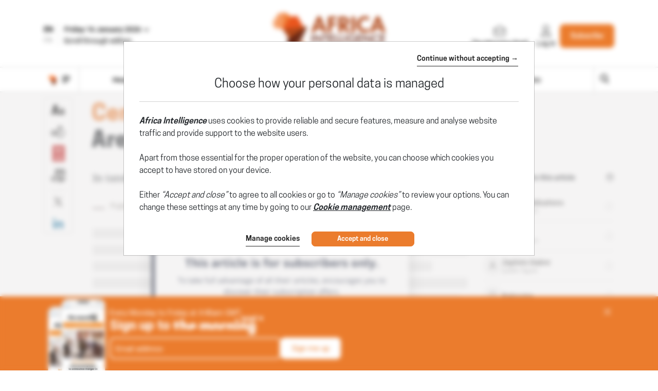

--- FILE ---
content_type: application/javascript; charset=UTF-8
request_url: https://frontend.poool.fr/engage/_next/static/chunks/c16f53c3-184ddc603d6bcf88.js
body_size: 5260
content:
"use strict";(self.webpackChunk_N_E=self.webpackChunk_N_E||[]).push([[545],{6424:(e,t,n)=>{n.d(t,{Mk:()=>C,bv:()=>Y,iB:()=>B,kp:()=>x,s9:()=>_,we:()=>q});var r,o=n(2115),u=n(3473);n(5155);var l=n(2066);n(7650);var i=n(8334);let c="active",f="selected",s={...r||(r=n.t(o,2))},a=!1,v=0,d=()=>"floating-ui-"+Math.random().toString(36).slice(2,6)+v++,m=s.useId||function(){let[e,t]=o.useState(()=>a?d():void 0);return(0,u.OS)(()=>{null==e&&t(d())},[]),o.useEffect(()=>{a=!0},[]),e},p=o.createContext(null),g=o.createContext(null),E=()=>{var e;return(null==(e=o.useContext(p))?void 0:e.id)||null},h=()=>o.useContext(g);function w(e){return"data-floating-ui-"+e}function y(e){-1!==e.current&&(clearTimeout(e.current),e.current=-1)}let R=w("safe-polygon");function b(e,t,n){if(n&&!(0,u.Go)(n))return 0;if("number"==typeof e)return e;if("function"==typeof e){let n=e();return"number"==typeof n?n:null==n?void 0:n[t]}return null==e?void 0:e[t]}function k(e){return"function"==typeof e?e():e}function C(e,t){void 0===t&&(t={});let{open:n,onOpenChange:r,dataRef:i,events:c,elements:f}=e,{enabled:s=!0,delay:a=0,handleClose:v=null,mouseOnly:d=!1,restMs:m=0,move:p=!0}=t,g=h(),w=E(),C=(0,u.SE)(v),L=(0,u.SE)(a),M=(0,u.SE)(n),x=(0,u.SE)(m),T=o.useRef(),P=o.useRef(-1),S=o.useRef(),_=o.useRef(-1),q=o.useRef(!0),D=o.useRef(!1),Y=o.useRef(()=>{}),W=o.useRef(!1),B=(0,u.Jt)(()=>{var e;let t=null==(e=i.current.openEvent)?void 0:e.type;return(null==t?void 0:t.includes("mouse"))&&"mousedown"!==t});o.useEffect(()=>{if(s)return c.on("openchange",e),()=>{c.off("openchange",e)};function e(e){let{open:t}=e;t||(y(P),y(_),q.current=!0,W.current=!1)}},[s,c]),o.useEffect(()=>{if(!s||!C.current||!n)return;function e(e){B()&&r(!1,e,"hover")}let t=(0,u.YE)(f.floating).documentElement;return t.addEventListener("mouseleave",e),()=>{t.removeEventListener("mouseleave",e)}},[f.floating,n,r,s,C,B]);let J=o.useCallback(function(e,t,n){void 0===t&&(t=!0),void 0===n&&(n="hover");let o=b(L.current,"close",T.current);o&&!S.current?(y(P),P.current=window.setTimeout(()=>r(!1,e,n),o)):t&&(y(P),r(!1,e,n))},[L,r]),K=(0,u.Jt)(()=>{Y.current(),S.current=void 0}),O=(0,u.Jt)(()=>{if(D.current){let e=(0,u.YE)(f.floating).body;e.style.pointerEvents="",e.removeAttribute(R),D.current=!1}}),N=(0,u.Jt)(()=>!!i.current.openEvent&&["click","mousedown"].includes(i.current.openEvent.type));o.useEffect(()=>{if(s&&(0,l.vq)(f.domReference)){let r=f.domReference,u=f.floating;return n&&r.addEventListener("mouseleave",o),p&&r.addEventListener("mousemove",e,{once:!0}),r.addEventListener("mouseenter",e),r.addEventListener("mouseleave",t),u&&(u.addEventListener("mouseleave",o),u.addEventListener("mouseenter",c),u.addEventListener("mouseleave",a)),()=>{n&&r.removeEventListener("mouseleave",o),p&&r.removeEventListener("mousemove",e),r.removeEventListener("mouseenter",e),r.removeEventListener("mouseleave",t),u&&(u.removeEventListener("mouseleave",o),u.removeEventListener("mouseenter",c),u.removeEventListener("mouseleave",a))}}function e(e){if(y(P),q.current=!1,d&&!(0,u.Go)(T.current)||k(x.current)>0&&!b(L.current,"open"))return;let t=b(L.current,"open",T.current);t?P.current=window.setTimeout(()=>{M.current||r(!0,e,"hover")},t):n||r(!0,e,"hover")}function t(e){if(N())return void O();Y.current();let t=(0,u.YE)(f.floating);if(y(_),W.current=!1,C.current&&i.current.floatingContext){n||y(P),S.current=C.current({...i.current.floatingContext,tree:g,x:e.clientX,y:e.clientY,onClose(){O(),K(),N()||J(e,!0,"safe-polygon")}});let r=S.current;t.addEventListener("mousemove",r),Y.current=()=>{t.removeEventListener("mousemove",r)};return}"touch"===T.current&&(0,u.gR)(f.floating,e.relatedTarget)||J(e)}function o(e){!N()&&i.current.floatingContext&&(null==C.current||C.current({...i.current.floatingContext,tree:g,x:e.clientX,y:e.clientY,onClose(){O(),K(),N()||J(e)}})(e))}function c(){y(P)}function a(e){N()||J(e,!1)}},[f,s,e,d,p,J,K,O,r,n,M,g,L,C,i,N,x]),(0,u.OS)(()=>{var e,t;if(s&&n&&null!=(e=C.current)&&null!=(e=e.__options)&&e.blockPointerEvents&&B()){D.current=!0;let e=f.floating;if((0,l.vq)(f.domReference)&&e){let n=(0,u.YE)(f.floating).body;n.setAttribute(R,"");let r=f.domReference,o=null==g||null==(t=g.nodesRef.current.find(e=>e.id===w))||null==(t=t.context)?void 0:t.elements.floating;return o&&(o.style.pointerEvents=""),n.style.pointerEvents="none",r.style.pointerEvents="auto",e.style.pointerEvents="auto",()=>{n.style.pointerEvents="",r.style.pointerEvents="",e.style.pointerEvents=""}}}},[s,n,w,f,g,C,B]),(0,u.OS)(()=>{n||(T.current=void 0,W.current=!1,K(),O())},[n,K,O]),o.useEffect(()=>()=>{K(),y(P),y(_),O()},[s,f.domReference,K,O]);let X=o.useMemo(()=>{function e(e){T.current=e.pointerType}return{onPointerDown:e,onPointerEnter:e,onMouseMove(e){let{nativeEvent:t}=e;function o(){q.current||M.current||r(!0,t,"hover")}(!d||(0,u.Go)(T.current))&&!n&&0!==k(x.current)&&(W.current&&e.movementX**2+e.movementY**2<2||(y(_),"touch"===T.current?o():(W.current=!0,_.current=window.setTimeout(o,k(x.current)))))}}},[d,r,n,M,x]);return o.useMemo(()=>s?{reference:X}:{},[s,X])}function L(e,t){if(!e||!t)return!1;let n=null==t.getRootNode?void 0:t.getRootNode();if(e.contains(t))return!0;if(n&&(0,l.Ng)(n)){let n=t;for(;n;){if(e===n)return!0;n=n.parentNode||n.host}}return!1}function M(e){return(0,l.sb)(e.target)&&"BUTTON"===e.target.tagName}function x(e,t){void 0===t&&(t={});let{open:n,onOpenChange:r,dataRef:i,elements:{domReference:c}}=e,{enabled:f=!0,event:s="click",toggle:a=!0,ignoreMouse:v=!1,keyboardHandlers:d=!0,stickIfOpen:m=!0}=t,p=o.useRef(),g=o.useRef(!1),E=o.useMemo(()=>({onPointerDown(e){p.current=e.pointerType},onMouseDown(e){let t=p.current;0===e.button&&"click"!==s&&((0,u.Go)(t,!0)&&v||(n&&a&&(!i.current.openEvent||!m||"mousedown"===i.current.openEvent.type)?r(!1,e.nativeEvent,"click"):(e.preventDefault(),r(!0,e.nativeEvent,"click"))))},onClick(e){let t=p.current;if("mousedown"===s&&p.current){p.current=void 0;return}(0,u.Go)(t,!0)&&v||(n&&a&&(!i.current.openEvent||!m||"click"===i.current.openEvent.type)?r(!1,e.nativeEvent,"click"):r(!0,e.nativeEvent,"click"))},onKeyDown(e){p.current=void 0,!(e.defaultPrevented||!d||M(e))&&(" "!==e.key||(0,u.$u)(c)||(e.preventDefault(),g.current=!0),(0,l.sb)(e.target)&&"A"===e.target.tagName||"Enter"!==e.key||(n&&a?r(!1,e.nativeEvent,"click"):r(!0,e.nativeEvent,"click")))},onKeyUp(e){!(e.defaultPrevented||!d||M(e)||(0,u.$u)(c))&&" "===e.key&&g.current&&(g.current=!1,n&&a?r(!1,e.nativeEvent,"click"):r(!0,e.nativeEvent,"click"))}}),[i,c,s,v,d,r,n,m,a]);return o.useMemo(()=>f?{reference:E}:{},[f,E])}let T={pointerdown:"onPointerDown",mousedown:"onMouseDown",click:"onClick"},P={pointerdown:"onPointerDownCapture",mousedown:"onMouseDownCapture",click:"onClickCapture"},S=e=>{var t,n;return{escapeKey:"boolean"==typeof e?e:null!=(t=null==e?void 0:e.escapeKey)&&t,outsidePress:"boolean"==typeof e?e:null==(n=null==e?void 0:e.outsidePress)||n}};function _(e,t){void 0===t&&(t={});let{open:n,onOpenChange:r,elements:i,dataRef:c}=e,{enabled:f=!0,escapeKey:s=!0,outsidePress:a=!0,outsidePressEvent:v="pointerdown",referencePress:d=!1,referencePressEvent:m="pointerdown",ancestorScroll:p=!1,bubbles:g,capture:E}=t,y=h(),R=(0,u.Jt)("function"==typeof a?a:()=>!1),b="function"==typeof a?R:a,k=o.useRef(!1),{escapeKey:C,outsidePress:L}=S(g),{escapeKey:M,outsidePress:x}=S(E),_=o.useRef(!1),q=(0,u.Jt)(e=>{var t;if(!n||!f||!s||"Escape"!==e.key||_.current)return;let o=null==(t=c.current.floatingContext)?void 0:t.nodeId,l=y?(0,u.CM)(y.nodesRef.current,o):[];if(!C&&(e.stopPropagation(),l.length>0)){let e=!0;if(l.forEach(t=>{var n;if(null!=(n=t.context)&&n.open&&!t.context.dataRef.current.__escapeKeyBubbles){e=!1;return}}),!e)return}r(!1,(0,u.O_)(e)?e.nativeEvent:e,"escape-key")}),D=(0,u.Jt)(e=>{var t;let n=()=>{var t;q(e),null==(t=(0,u.EW)(e))||t.removeEventListener("keydown",n)};null==(t=(0,u.EW)(e))||t.addEventListener("keydown",n)}),Y=(0,u.Jt)(e=>{var t;let n=c.current.insideReactTree;c.current.insideReactTree=!1;let o=k.current;if(k.current=!1,"click"===v&&o||n||"function"==typeof b&&!b(e))return;let f=(0,u.EW)(e),s="["+w("inert")+"]",a=(0,u.YE)(i.floating).querySelectorAll(s),d=(0,l.vq)(f)?f:null;for(;d&&!(0,l.eu)(d);){let e=(0,l.$4)(d);if((0,l.eu)(e)||!(0,l.vq)(e))break;d=e}if(a.length&&(0,l.vq)(f)&&!(0,u.tZ)(f)&&!(0,u.gR)(f,i.floating)&&Array.from(a).every(e=>!(0,u.gR)(d,e)))return;if((0,l.sb)(f)&&J){let t=(0,l.eu)(f),n=(0,l.L9)(f),r=/auto|scroll/,o=t||r.test(n.overflowX),u=t||r.test(n.overflowY),i=o&&f.clientWidth>0&&f.scrollWidth>f.clientWidth,c=u&&f.clientHeight>0&&f.scrollHeight>f.clientHeight,s="rtl"===n.direction,a=c&&(s?e.offsetX<=f.offsetWidth-f.clientWidth:e.offsetX>f.clientWidth),v=i&&e.offsetY>f.clientHeight;if(a||v)return}let m=null==(t=c.current.floatingContext)?void 0:t.nodeId,p=y&&(0,u.CM)(y.nodesRef.current,m).some(t=>{var n;return(0,u.F2)(e,null==(n=t.context)?void 0:n.elements.floating)});if((0,u.F2)(e,i.floating)||(0,u.F2)(e,i.domReference)||p)return;let g=y?(0,u.CM)(y.nodesRef.current,m):[];if(g.length>0){let e=!0;if(g.forEach(t=>{var n;if(null!=(n=t.context)&&n.open&&!t.context.dataRef.current.__outsidePressBubbles){e=!1;return}}),!e)return}r(!1,e,"outside-press")}),W=(0,u.Jt)(e=>{var t;let n=()=>{var t;Y(e),null==(t=(0,u.EW)(e))||t.removeEventListener(v,n)};null==(t=(0,u.EW)(e))||t.addEventListener(v,n)});o.useEffect(()=>{if(!n||!f)return;c.current.__escapeKeyBubbles=C,c.current.__outsidePressBubbles=L;let e=-1;function t(e){r(!1,e,"ancestor-scroll")}function o(){window.clearTimeout(e),_.current=!0}function a(){e=window.setTimeout(()=>{_.current=!1},5*!!(0,l.Tc)())}let d=(0,u.YE)(i.floating);s&&(d.addEventListener("keydown",M?D:q,M),d.addEventListener("compositionstart",o),d.addEventListener("compositionend",a)),b&&d.addEventListener(v,x?W:Y,x);let m=[];return p&&((0,l.vq)(i.domReference)&&(m=(0,l.v9)(i.domReference)),(0,l.vq)(i.floating)&&(m=m.concat((0,l.v9)(i.floating))),!(0,l.vq)(i.reference)&&i.reference&&i.reference.contextElement&&(m=m.concat((0,l.v9)(i.reference.contextElement)))),(m=m.filter(e=>{var t;return e!==(null==(t=d.defaultView)?void 0:t.visualViewport)})).forEach(e=>{e.addEventListener("scroll",t,{passive:!0})}),()=>{s&&(d.removeEventListener("keydown",M?D:q,M),d.removeEventListener("compositionstart",o),d.removeEventListener("compositionend",a)),b&&d.removeEventListener(v,x?W:Y,x),m.forEach(e=>{e.removeEventListener("scroll",t)}),window.clearTimeout(e)}},[c,i,s,b,v,n,r,p,f,C,L,q,M,D,Y,x,W]),o.useEffect(()=>{c.current.insideReactTree=!1},[c,b,v]);let B=o.useMemo(()=>({onKeyDown:q,...d&&{[T[m]]:e=>{r(!1,e.nativeEvent,"reference-press")},..."click"!==m&&{onClick(e){r(!1,e.nativeEvent,"reference-press")}}}}),[q,r,d,m]),J=o.useMemo(()=>({onKeyDown:q,onMouseDown(){k.current=!0},onMouseUp(){k.current=!0},[P[v]]:()=>{c.current.insideReactTree=!0}}),[q,v,c]);return o.useMemo(()=>f?{reference:B,floating:J}:{},[f,B,J])}function q(e){void 0===e&&(e={});let{nodeId:t}=e,n=function(e){let{open:t=!1,onOpenChange:n,elements:r}=e,l=m(),i=o.useRef({}),[c]=o.useState(()=>(function(){let e=new Map;return{emit(t,n){var r;null==(r=e.get(t))||r.forEach(e=>e(n))},on(t,n){e.has(t)||e.set(t,new Set),e.get(t).add(n)},off(t,n){var r;null==(r=e.get(t))||r.delete(n)}}})()),f=null!=E(),[s,a]=o.useState(r.reference),v=(0,u.Jt)((e,t,r)=>{i.current.openEvent=e?t:void 0,c.emit("openchange",{open:e,event:t,reason:r,nested:f}),null==n||n(e,t,r)}),d=o.useMemo(()=>({setPositionReference:a}),[]),p=o.useMemo(()=>({reference:s||r.reference||null,floating:r.floating||null,domReference:r.reference}),[s,r.reference,r.floating]);return o.useMemo(()=>({dataRef:i,open:t,onOpenChange:v,elements:p,events:c,floatingId:l,refs:d}),[t,v,p,c,l,d])}({...e,elements:{reference:null,floating:null,...e.elements}}),r=e.rootContext||n,c=r.elements,[f,s]=o.useState(null),[a,v]=o.useState(null),d=(null==c?void 0:c.domReference)||f,p=o.useRef(null),g=h();(0,u.OS)(()=>{d&&(p.current=d)},[d]);let w=(0,i.we)({...e,elements:{...c,...a&&{reference:a}}}),y=o.useCallback(e=>{let t=(0,l.vq)(e)?{getBoundingClientRect:()=>e.getBoundingClientRect(),getClientRects:()=>e.getClientRects(),contextElement:e}:e;v(t),w.refs.setReference(t)},[w.refs]),R=o.useCallback(e=>{((0,l.vq)(e)||null===e)&&(p.current=e,s(e)),((0,l.vq)(w.refs.reference.current)||null===w.refs.reference.current||null!==e&&!(0,l.vq)(e))&&w.refs.setReference(e)},[w.refs]),b=o.useMemo(()=>({...w.refs,setReference:R,setPositionReference:y,domReference:p}),[w.refs,R,y]),k=o.useMemo(()=>({...w.elements,domReference:d}),[w.elements,d]),C=o.useMemo(()=>({...w,...r,refs:b,elements:k,nodeId:t}),[w,b,k,t,r]);return(0,u.OS)(()=>{r.dataRef.current.floatingContext=C;let e=null==g?void 0:g.nodesRef.current.find(e=>e.id===t);e&&(e.context=C)}),o.useMemo(()=>({...w,context:C,refs:b,elements:k}),[w,b,k,C])}function D(e,t,n){let r=new Map,o="item"===n,u=e;if(o&&e){let{[c]:t,[f]:n,...r}=e;u=r}return{..."floating"===n&&{tabIndex:-1,"data-floating-ui-focusable":""},...u,...t.map(t=>{let r=t?t[n]:null;return"function"==typeof r?e?r(e):null:r}).concat(e).reduce((e,t)=>(t&&Object.entries(t).forEach(t=>{let[n,u]=t;if(!(o&&[c,f].includes(n)))if(0===n.indexOf("on")){if(r.has(n)||r.set(n,[]),"function"==typeof u){var l;null==(l=r.get(n))||l.push(u),e[n]=function(){for(var e,t=arguments.length,o=Array(t),u=0;u<t;u++)o[u]=arguments[u];return null==(e=r.get(n))?void 0:e.map(e=>e(...o)).find(e=>void 0!==e)}}}else e[n]=u}),e),{})}}function Y(e){void 0===e&&(e=[]);let t=e.map(e=>null==e?void 0:e.reference),n=e.map(e=>null==e?void 0:e.floating),r=e.map(e=>null==e?void 0:e.item),u=o.useCallback(t=>D(t,e,"reference"),t),l=o.useCallback(t=>D(t,e,"floating"),n),i=o.useCallback(t=>D(t,e,"item"),r);return o.useMemo(()=>({getReferenceProps:u,getFloatingProps:l,getItemProps:i}),[u,l,i])}function W(e,t){let[n,r]=e,o=!1,u=t.length;for(let e=0,l=u-1;e<u;l=e++){let[u,i]=t[e]||[0,0],[c,f]=t[l]||[0,0];i>=r!=f>=r&&n<=(c-u)*(r-i)/(f-i)+u&&(o=!o)}return o}function B(e){void 0===e&&(e={});let{buffer:t=.5,blockPointerEvents:n=!1,requireIntent:r=!0}=e,o={current:-1},u=!1,i=null,c=null,f="undefined"!=typeof performance?performance.now():0,s=e=>{let{x:n,y:s,placement:a,elements:v,onClose:d,nodeId:m,tree:p}=e;return function(e){function g(){y(o),d()}if(y(o),!v.domReference||!v.floating||null==a||null==n||null==s)return;let{clientX:E,clientY:h}=e,w=[E,h],R="composedPath"in e?e.composedPath()[0]:e.target,b="mouseleave"===e.type,k=L(v.floating,R),C=L(v.domReference,R),M=v.domReference.getBoundingClientRect(),x=v.floating.getBoundingClientRect(),T=a.split("-")[0],P=n>x.right-x.width/2,S=s>x.bottom-x.height/2,_=w[0]>=M.x&&w[0]<=M.x+M.width&&w[1]>=M.y&&w[1]<=M.y+M.height,q=x.width>M.width,D=x.height>M.height,Y=(q?M:x).left,B=(q?M:x).right,J=(D?M:x).top,K=(D?M:x).bottom;if(k&&(u=!0,!b))return;if(C&&(u=!1),C&&!b){u=!0;return}if(b&&(0,l.vq)(e.relatedTarget)&&L(v.floating,e.relatedTarget)||p&&function e(t,n,r){return void 0===r&&(r=!0),t.filter(e=>{var t;return e.parentId===n&&(!r||(null==(t=e.context)?void 0:t.open))}).flatMap(n=>[n,...e(t,n.id,r)])}(p.nodesRef.current,m).length)return;if("top"===T&&s>=M.bottom-1||"bottom"===T&&s<=M.top+1||"left"===T&&n>=M.right-1||"right"===T&&n<=M.left+1)return g();let O=[];switch(T){case"top":O=[[Y,M.top+1],[Y,x.bottom-1],[B,x.bottom-1],[B,M.top+1]];break;case"bottom":O=[[Y,x.top+1],[Y,M.bottom-1],[B,M.bottom-1],[B,x.top+1]];break;case"left":O=[[x.right-1,K],[x.right-1,J],[M.left+1,J],[M.left+1,K]];break;case"right":O=[[M.right-1,K],[M.right-1,J],[x.left+1,J],[x.left+1,K]]}if(!W([E,h],O)){if(u&&!_)return g();if(!b&&r){let t=function(e,t){let n=performance.now(),r=n-f;if(null===i||null===c||0===r)return i=e,c=t,f=n,null;let o=e-i,u=t-c,l=Math.sqrt(o*o+u*u);return i=e,c=t,f=n,l/r}(e.clientX,e.clientY);if(null!==t&&t<.1)return g()}W([E,h],function(e){let[n,r]=e;switch(T){case"top":{let e=[[x.left,P||q?x.bottom-t:x.top],[x.right,P?q?x.bottom-t:x.top:x.bottom-t]];return[[q?n+t/2:P?n+4*t:n-4*t,r+t+1],[q?n-t/2:P?n+4*t:n-4*t,r+t+1],...e]}case"bottom":{let e=[[x.left,P||q?x.top+t:x.bottom],[x.right,P?q?x.top+t:x.bottom:x.top+t]];return[[q?n+t/2:P?n+4*t:n-4*t,r-t],[q?n-t/2:P?n+4*t:n-4*t,r-t],...e]}case"left":return[[S||D?x.right-t:x.left,x.top],[S?D?x.right-t:x.left:x.right-t,x.bottom],[n+t+1,D?r+t/2:S?r+4*t:r-4*t],[n+t+1,D?r-t/2:S?r+4*t:r-4*t]];case"right":{let e=[[S||D?x.left+t:x.right,x.top],[S?D?x.left+t:x.right:x.left+t,x.bottom]];return[[n-t,D?r+t/2:S?r+4*t:r-4*t],[n-t,D?r-t/2:S?r+4*t:r-4*t],...e]}}}([n,s]))?!u&&r&&(o.current=window.setTimeout(g,40)):g()}}};return s.__options={blockPointerEvents:n},s}}}]);

--- FILE ---
content_type: image/svg+xml
request_url: https://www.africaintelligence.com/img/gen/svg/rubriques/AI_south_color.svg
body_size: 267
content:
<svg version="1.2" baseProfile="tiny" xmlns="http://www.w3.org/2000/svg" viewBox="0 0 30 30" overflow="visible"><path fill="#EA7D39" d="M12.72 24.18l-.61-3.34 1.55-1.23-1.39-2.11 2.77-.82 2.43 2.04 2.3-1.55 3.91 2.2-4.24 10.37-5.37-1.62z"/><g fill="#EA7D39"><path d="M24.82 27.77c-.09 0-.17-.02-.25-.07l-.53-.3a.484.484 0 01-.24-.51l.58-3.51c.03-.17.14-.32.3-.38l1.36-.55c.06-.03.13-.04.19-.04.12 0 .25.05.34.13.14.13.2.33.14.52l-1.41 4.37c-.05.14-.16.26-.3.31-.06.02-.12.03-.18.03z"/><path d="M26.23 22.9l-1.41 4.37-.53-.3.58-3.51 1.36-.56m0-1h-.06c-.12.01-.23.04-.34.08l-1.33.54c-.32.13-.55.42-.61.76l-.59 3.52c-.07.41.13.82.49 1.03l.53.3c.15.09.33.13.5.13.12 0 .24-.02.36-.07.28-.11.5-.34.59-.63l1.39-4.3c.05-.11.07-.24.07-.37a1 1 0 00-1-.99zm0 2z"/></g><path fill="none" stroke="#EA7D39" stroke-linecap="round" stroke-linejoin="round" stroke-miterlimit="10" d="M24.34 11.1h0l-4.5-8.04-4.65.45L10.77.52l-4.83.67-4.45 5.93.77 3.98 2.73 2.33 4.05-.55 4.51 6.78-1.43 1.13 2.23 6.94 4.8 1.76 8.06-18.63z"/></svg>